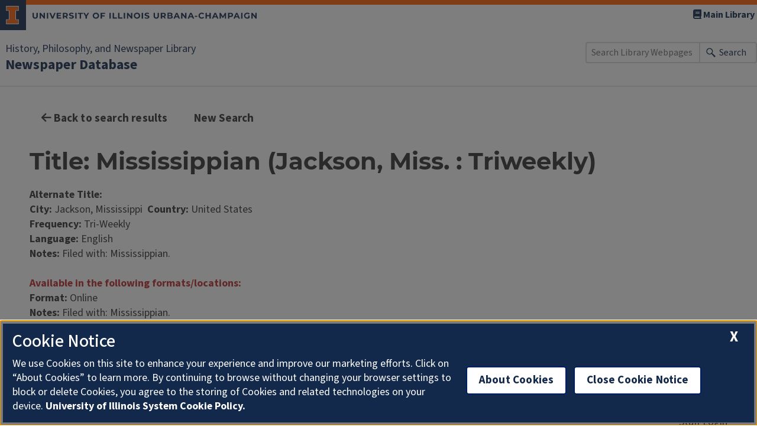

--- FILE ---
content_type: text/html;charset=utf-8
request_url: https://www.library.illinois.edu/hpnl/newspapers/results_full.php?bib_id=35551
body_size: 4183
content:
<!DOCTYPE html><html lang="en"><head><meta charset="UTF-8" /><meta charset="UTF-8" /><meta name="viewport" content="width=device-width, initial-scale=1" /><title>History, Philosophy and Newspaper Library Newspaper Database</title><link rel="stylesheet" href="https://stackpath.bootstrapcdn.com/bootstrap/3.3.7/css/bootstrap.min.css" /><script src="https://code.jquery.com/jquery-3.6.0.min.js"></script><link rel="dns-prefetch" href="https://cdn.toolkit.illinois.edu" /><link rel="icon" href="https://cdn.brand.illinois.edu/favicon.ico" /><link rel="stylesheet" href="https://cdn.toolkit.illinois.edu/3/toolkit.css" /><script src="https://cdn.toolkit.illinois.edu/3/toolkit.js"></script><link rel="stylesheet" href="https://cdnjs.cloudflare.com/ajax/libs/font-awesome/6.6.0/css/all.min.css" integrity="sha512-Kc323vGBEqzTmouAECnVceyQqyqdsSiqLQISBL29aUW4U/M7pSPA/gEUZQqv1cwx4OnYxTxve5UMg5GT6L4JJg==" crossorigin="anonymous" referrerpolicy="no-referrer" /><link rel="stylesheet" href="css/hpnl_wp.css?v=2" type="text/css" /><style>
    .sr-only {
        position: absolute;
        width: 1px;
        height: 1px;
        margin: -1px;
        padding: 0;
        overflow: hidden;
        clip: rect(0,0,0,0);
        border: 0;
    }
    html {
        font-size: inherit;
    }
    body {
        font-family: 'Source Sans';
        font-size: 18px;
    }
    #container{
        width: 100%;
        max-width: 1220px;
        margin-left: auto;
        margin-right: auto;
        padding: 20px;
        padding-top: 0px;
    }
    </style></head><body class="home page page-id-3 page-template-default">

 <div id="outer-wrap">
  <div id="inner-wrap">




  
<ilw-header slot="header">
    <a slot="primary-unit" href="https://library.illinois.edu/hpnl/">History, Philosophy, and Newspaper Library</a>
    <a slot="site-name" href=".">Newspaper Database</a>

    <nav slot="links" aria-label="Utility">
        <ul>
            <li><a href="https://library.illinois.edu"><span class="fa fa-book"></span> Main Library</a></li>
        </ul>
    </nav>

    <form slot="search" method="get" action="https://www.library.illinois.edu/search.php" role="search">
        <input type="search" name="q" aria-labelledby="search-button" placeholder="Search Library Webpages" />
        <button id="search-button" type="submit">Search</button>
    </form>
</ilw-header>

      <ilw-content class="content-wrapper ilw-content">
            <div id="container">
    

    <a href="#" class="ilw-button" onclick="history.back();return false;"><i class="fa-solid fa-arrow-left"></i> Back to search results</a>
    <a href="index.php" class="ilw-button ilw-theme-blue-1">New Search</a>
  
	  <h1>Title: Mississippian (Jackson, Miss. : Triweekly)</h1><span class="bold">Alternate Title:</span>  <br /><span class="bold">City:</span> Jackson, Mississippi  <span class="bold">Country:</span> United States<br /><span class="bold">Frequency:</span> Tri-Weekly<br /><span class="bold">Language:</span> English<br /><span class="bold">Notes:</span> Filed with: Mississippian.<br /><div><br />
  
  		<span class="emphasis">Available in the following formats/locations:</span>
  		</div><span class="bold">Format:</span> Online   <br /><span class="bold">Notes:</span> Filed with: Mississippian.<br /><span class="bold">Online Collection:</span> <a href="http://www.library.illinois.edu/proxy/go.php?url=http://infotrac.galegroup.com/itweb/uiuc_uc?db=NCNP" target="_blank">Nineteenth Century U.S. Newspapers</a>  <i>[Access restricted to UIUC affiliates.]</i><br /><span class="bold">Summary Dates:</span> 1852 – 1852<br /><span class="bold">Detailed Dates: </span><span>  Jan 14, 1852.<br /></span><hr /><br /><div>
		
		</div>
    <p align="right"><a href="https://www-s.library.illinois.edu/inpsecure/nexnewsstaff/nexstaff_results_full.php?bib_id=35551" target="_blank">Staff Login</a></p>
      </div> 

 

  <!-- End of content-wrapper --></ilw-content></div>
<!-- #outer-wrap --></div>


 <ilw-footer></ilw-footer>
<script src="https://cdn.library.illinois.edu/footer-toolkit-v3.js?ver=1" id="footer-toolkit-v3-js"></script>

</body></html>